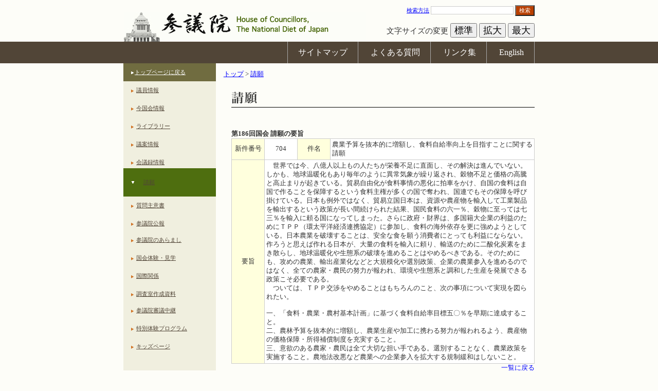

--- FILE ---
content_type: text/html
request_url: https://www.sangiin.go.jp/japanese/joho1/kousei/seigan/186/yousi/yo1860704.htm
body_size: 4995
content:
<!DOCTYPE HTML PUBLIC "-//W3C//DTD HTML 4.01 Transitional//EN" "http://www.w3.org/TR/html4/loose.dtd">
<html lang="ja">
<head>
<meta http-equiv="Content-Type" content="text/html; charset=utf-8">
<meta http-equiv="Content-Script-Type" content="text/javascript">

<title>
農業予算を抜本的に増額し、食料自給率向上を目指すことに関する請願：請願の要旨：参議院
</title>
<link rel="stylesheet" title="" href="../../../common/css/import_h25.css" type="text/css" media="all">
<link rel="stylesheet" title="" href="../../../common/css/table_h25.css" type="text/css" media="all">
<link rel="alternate stylesheet" type="text/css" media="all" title="small" href="../../../common/css/small_h25.css">
<link rel="alternate stylesheet" type="text/css" media="all" title="medium" href="../../../common/css/medium_h25.css">
<link rel="alternate stylesheet" type="text/css" media="all" title="large" href="../../../common/css/large_h25.css">
<script type="text/javascript" src="../../../common/js/fontsizer.js"></script>

<style type="text/css">
<!--
.Graylink:hover { text-decoration:underline; color:#D90000 }
-->
</style>

</head>

<body>
<noscript>
<div class="jsOn">すべての機能をご利用いただくにはJavascriptを有効にしてください。</div>
</noscript>

<div id="OutWrapper">
<!--　ラッパーここから　-->
<div id="Wrapper">
<!--　ヘッダーここから　-->
<div id="Header">
<a href="#ContentsBox"><img src="../../../common/images/layout/spacer.gif" alt="本文へ" width="0" height="0"></a>
<div id="HeadLeft">
<h1 id="Logo"><a href="/"><img src="../../../common/images/layout/logo.jpg" alt="参議院"></a></h1>
</div>
<div id="Headright">
<form action="/cgi-bin/search/search.cgi" method="get">
<a href="/cgi-bin/search/search.cgi" title="検索方法の解説ページが開きます">検索方法</a>
<input type="text"name="q" id="q" class="font12px" value="" size="20" title="ここに検索語を入力してください">
<button type="submit" name="search" id="SearBtn" value="検索" title="サイト内検索を実行します">検索</button>
</form>
<div id="FonSiBox">
<ul id="FontSizer">
<li>文字サイズの変更</li>
<li><button type="button" class="sizebutton" name="small_button" value="small" onclick="return selectStyle('small')" onkeypress="return selectStyle('small')">標準</button></li>
<li><button type="button" class="sizebutton" name="medium_button" value="medium" onclick="return selectStyle('medium')" onkeypress="return selectStyle('medium')">拡大</button></li>
<li><button type="button" class="sizebutton" name="large_button" value="large" onclick="return selectStyle('large')" onkeypress="return selectStyle('large')">最大</button></li>
</ul>
</div>
</div>
</div>
<!--//　ヘッダーここまで　-->

<!--　グローバルナビゲーションここから　-->
<div id="PrimaryNavi0">
<div id="PrimaryNavi">
<ul id="GlobalNavi">
<li id="Sitemap"><a href="/japanese/sitemap/index.html" title="サイトマップ">サイトマップ</a></li>
<li id="Faq"><a href="/japanese/goiken_gositumon/faq/index.html" title="よくある質問">よくある質問</a></li>
<li id="Link"><a href="/japanese/link/index.html" title="リンク集">リンク集</a></li>
<li id="English"><a href="/eng/index.htm" title="English">English</a></li>
</ul>
</div>
</div>
<!--//　グローバルナビゲーションここまで　-->
<div class="clearing"><img src="../../../common/images/layout/spacer.gif" alt="" width="1" height="1"></div>

<!--　ローカルコンテンツボックスここから　-->
<div id="LocalContents">

<!--　左ボックスここから　-->
<div id="LocalLeft">
<dl class="local_navigation">
<dt id="HomeLink"><a href="/" target="_top" title="トップページに戻る">トップページに戻る</a></dt>
<dt><a href="/japanese/joho1/kousei/giin/current/yakuin.htm" target="_parent" title="議員情報">議員情報</a></dt>
<dt><a href="/japanese/kon_kokkaijyoho/index.html" target="_parent" title="今国会情報">今国会情報</a></dt>
<dt><a href="/japanese/kaiki/index.html" target="_parent" title="ライブラリー">ライブラリー</a></dt>
<dt><a href="/japanese/joho1/kousei/gian/current/gian.htm" target="_parent" title="議案情報">議案情報</a></dt>
<dt><a href="/japanese/joho1/kaigirok/kaigirok.htm" target="_parent" title="会議録情報">会議録情報</a></dt>
<dt id="Current"><a href="/japanese/joho1/kousei/seigan/current/seigan.htm" target="_parent" title="請願">請願</a></dt>
<dt><a href="/japanese/joho1/kousei/syuisyo/current/syuisyo.htm" target="_parent" title="質問主意書">質問主意書</a></dt>
<dt><a href="/japanese/joho1/kousei/koho/current/koho.htm" target="_parent" title="参議院公報">参議院公報</a></dt>
</dl>

<dl class="local_navigation">
<dt><a href="/japanese/aramashi/index.html" title="参議院のあらまし" target="_top">参議院のあらまし</a></dt>
<dt><a href="/japanese/taiken/bochou/kengaku.html" title="国会体験・見学" target="_parent">国会体験・見学</a></dt>
<dt><a href="/japanese/kokusai_kankei/index.html" title="国際関係">国際関係</a></dt>
<dt><a href="/japanese/annai/chousa/index.html" title="調査室作成資料">調査室作成資料</a></dt>
</dl>

<dl class="local_navigation">
<dt><a href="http://www.webtv.sangiin.go.jp" title="参議院審議中継　別ウィンドウで開きます" target="_blank">参議院審議中継</a></dt>
<dt><a href="/japanese/taiken/t_program/t_program.html" title="特別体験プログラム">特別体験プログラム</a></dt>
<dt><a href="/japanese/kids/index.html" title="キッズページ">キッズページ</a></dt>
</dl>

</div>
<!--//左ボックスここまで　-->

<!--　右ボックスここから　-->
<div id="LocalRight">
<!--　パンくずここから　-->
<div id="BreadCrimbs">
<ol>
<li><a href="/" title="トップ">トップ</a> &gt; </li>
<li><a href="/japanese/joho1/kousei/seigan/current/seigan.htm" title="請願">請願</a></li>
</ol>
</div>
<!--//　パンくずここまで　-->

<!--　コンテンツここから　-->
<div id="ContentsBox">
<h1><img src="/japanese/joho1/kousei/seigan/images/title01.gif" alt="請願" width="590" height="31"></h1>
<p class="exp">&nbsp;</p>
<h4 align="left">第186回国会 請願の要旨 </h4>
<table width="100%" cellspacing="0" cellpadding="0" class="list_c" summary="第186回 請願の要旨">
<tr>
<th scope="row" id="t1" width="11%" nowrap="nowrap">新件番号</th>
<td headers="t1" width="11%">704</td>
<th scope="row" id="t2" width="11%" nowrap="nowrap">件名</th>
<td headers="t2" class="ta_l">農業予算を抜本的に増額し、食料自給率向上を目指すことに関する請願</td>
</tr>
<tr>
<th scope="row"  nowrap="nowrap">要旨</th>
<td class="ta_l" colspan="3">　世界では今、八億人以上もの人たちが栄養不足に直面し、その解決は進んでいない。しかも、地球温暖化もあり毎年のように異常気象が繰り返され、穀物不足と価格の高騰と高止まりが起きている。貿易自由化が食料事情の悪化に拍車をかけ、自国の食料は自国で作ることを保障するという食料主権が多くの国で奪われ、国連でもその保障を呼び掛けている。日本も例外ではなく、貿易立国日本は、資源や農産物を輸入して工業製品を輸出するという政策が長い間続けられた結果、国民食料の六一％、穀物に至っては七三％を輸入に頼る国になってしまった。さらに政府・財界は、多国籍大企業の利益のためにＴＰＰ（環太平洋経済連携協定）に参加し、食料の海外依存を更に強めようとしている。日本農業を破壊することは、安全な食を願う消費者にとっても利益にならない。作ろうと思えば作れる日本が、大量の食料を輸入に頼り、輸送のために二酸化炭素をまき散らし、地球温暖化や生態系の破壊を進めることはやめるべきである。そのためにも、攻めの農業、輸出産業化などと大規模化や選別政策、企業の農業参入を進めるのではなく、全ての農家・農民の努力が報われ、環境や生態系と調和した生産を発展できる政策こそ必要である。<br>
　ついては、ＴＰＰ交渉をやめることはもちろんのこと、次の事項について実現を図られたい。<br>
<br>
一、「食料・農業・農村基本計画」に基づく食料自給率目標五〇％を早期に達成すること。<br>
二、農林予算を抜本的に増額し、農業生産や加工に携わる努力が報われるよう、農産物の価格保障・所得補償制度を充実すること。<br>
三、意欲のある農家・農民は全て大切な担い手である。選別することなく、農業政策を実施すること。農地法改悪など農業への企業参入を拡大する規制緩和はしないこと。<br>


</td></tr>
</table>
<p class="ta_r"><a href="../seigan.htm#Wrapper" class="Graylink" >一覧に戻る</a></p>
</div>
<!--//　コンテンツここまで　-->

</div>
<!--//右ボックスここまで　-->
<div class="clearing"><img src="../../../common/images/layout/spacer.gif" alt="" width="1" height="1"></div>

<!--　コンテンツ下ナビゲーションここから　-->
<div id="BottomNavi0">
<div id="BottomNavi">
<ul id="SecondaryNavi">
<li id="Guide"><a href="/japanese/riyouannai/index.html" title="利用案内">利用案内</a></li>
<li id="Copy"><a href="/japanese/chosakuken/index.html" title="著作権">著作権</a></li>
<li id="Immunity"><a href="/japanese/menseki/index.html" title="免責事項">免責事項</a></li>
<li id="Opinion"><a href="/japanese/goiken_gositumon/index.html" title="ご意見・ご質問">ご意見・ご質問</a></li>
</ul>
</div>
</div>
<!--//　コンテンツ下ナビゲーションここまで　-->

</div>
<!--//　ホームコンテンツボックスここまで　-->

<!--　フッターここから　-->
<div id="Footer">
<small>All rights reserved. Copyright(c) , House of Councillors, The National Diet of Japan</small>
</div>
<!--//　フッターここまで　-->
</div>
<!--//　ラッパーここまで　-->
</div>

</body>
</html>


--- FILE ---
content_type: application/javascript
request_url: https://www.sangiin.go.jp/japanese/joho1/kousei/common/js/fontsizer.js
body_size: 1384
content:
function setActiveCSS(title) {
var i, a, main;
for(i=0; (a = document.getElementsByTagName("link")[i]); i++) {
if( a.getAttribute("rel") && (a.getAttribute("rel").indexOf("style") != -1 && a.getAttribute("title")) ) {
a.disabled = true;
if(a.getAttribute("title") == title) {
a.disabled = false;
}
}
}
}

function getActiveCSS() {
var i, a;
for(i=0; (a = document.getElementsByTagName("link")[i]); i++) {
if( a.getAttribute("rel") && (a.getAttribute("rel").indexOf("style") != -1 && a.getAttribute("title")) && !a.disabled) return a.getAttribute("title");
}
return null;
}

function getPreCSS() {
var i, a;
for(i=0; (a = document.getElementsByTagName("link")[i]); i++) {
if ( a.getAttribute("rel") ){
if(a.getAttribute("rel").indexOf("style") != -1
&& a.getAttribute("rel").indexOf("alt") == -1
&& a.getAttribute("title")
) return a.getAttribute("title");
}
}
return null;
}

function createCookie(name,value,days) {
if (days) {
var date = new Date();
date.setTime(date.getTime()+(days*24*60*60*1000));
var expires = "; expires="+date.toGMTString();
}
else expires = "";
document.cookie = name+"="+value+expires+"; path=/";
}

function readCookie(name) {
var nameEQ = name + "=";
var ca = document.cookie.split(';');
for(var i=0;i < ca.length;i++) {
var c = ca[i];
while (c.charAt(0)==' ') c = c.substring(1,c.length);
if (c.indexOf(nameEQ) == 0) return c.substring(nameEQ.length,c.length);
}
return null;
}

function fontButtonSet() {
	if (getActiveCSS() == null) {
		var style = "small";
	} else {
		var style = getActiveCSS();
	}
	if (document.getElementById("small")) {
		switch(style) {
			case "small":
				buttonChange("small", "on");
				buttonChange("medium", "off");
				buttonChange("large", "off");
				break;
			case "medium":
				buttonChange("small", "off");
				buttonChange("medium", "on");
				buttonChange("large", "off");
				break;
			case "large":
				buttonChange("small", "off");
				buttonChange("medium", "off");
				buttonChange("large", "on");
				break;
		}
	}
}

function buttonChange(id, swt) {
	var a = document.getElementById(id).src;
	switch(swt) {
		case "on":
			if (a.indexOf("2.jpg") ==-1) {
				document.getElementById(id).src = a.replace(".jpg", "2.jpg");
			}
			break;
		case "off":
			document.getElementById(id).src = a.replace("2.jpg", ".jpg");
			break;
	}
}

function selectStyle(name) {
	setActiveCSS(name);
	fontButtonSet();
	return false;
}

window.onload = function(e) {
var cookie = readCookie("style");
var title = cookie ? cookie : getPreCSS();
if ((title == null) || (title == "null") ){
title = "small";
}
fontButtonSet();
setActiveCSS(title);
}

window.onunload = function(e) {
var title = getActiveCSS();
createCookie("style", title, 365);
}

var cookie = readCookie("style");
var title = cookie ? cookie : getPreCSS();
if ((title == null) || (title == "null") ){
title = "small";
}
fontButtonSet();
setActiveCSS(title);
